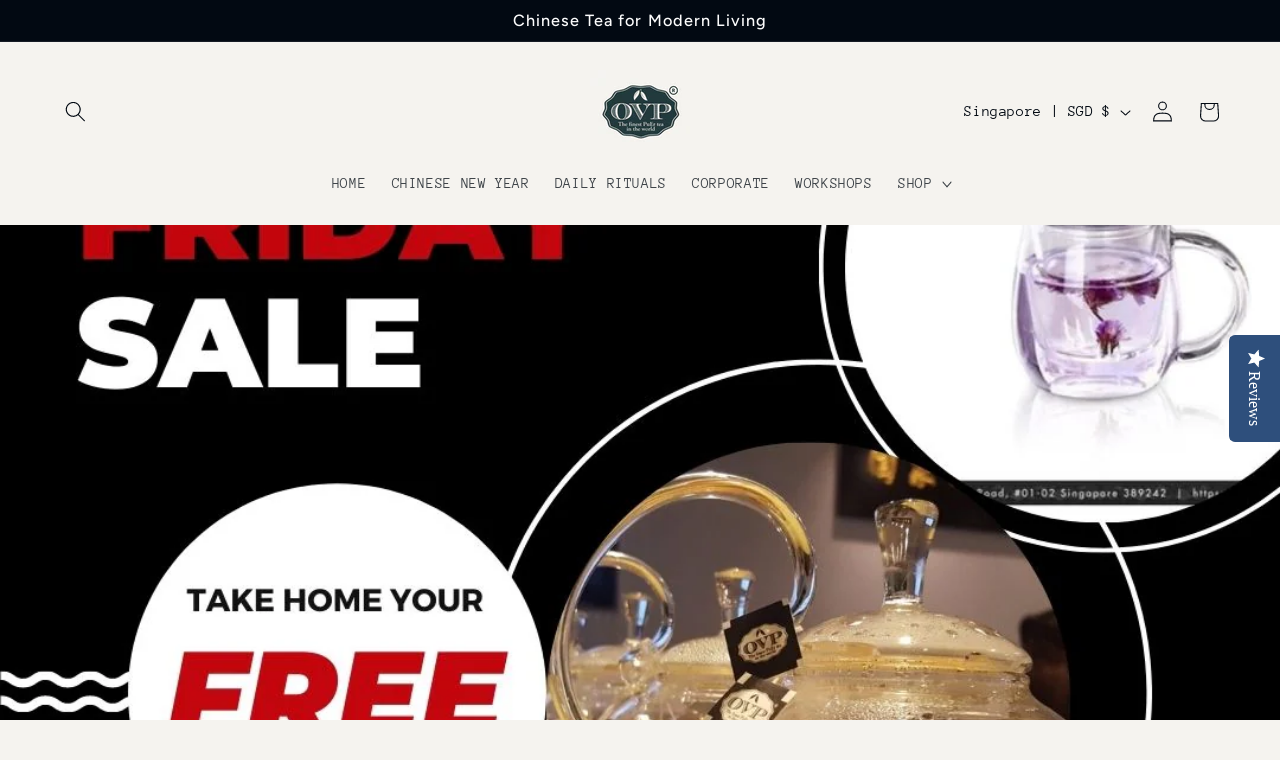

--- FILE ---
content_type: application/x-javascript
request_url: https://app.sealsubscriptions.com/shopify/public/status/shop/ovp-singapore.myshopify.com.js?1769981215
body_size: -292
content:
var sealsubscriptions_settings_updated='1767842832';